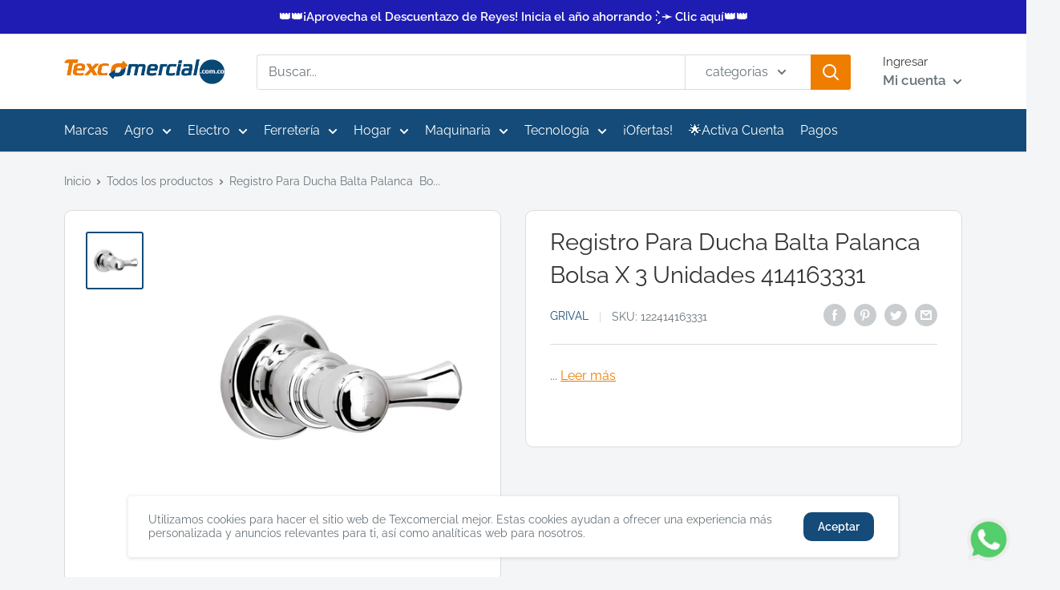

--- FILE ---
content_type: text/javascript
request_url: https://texcomercial.com.co/cdn/shop/t/79/assets/get_quantity_pa_location.js?v=21532513282910975591762551532
body_size: -367
content:
document.addEventListener("DOMContentLoaded",function(){const elementToObserve=document.querySelector("#mini-cart");new MutationObserver(function(){console.log("callback that runs when observer is triggered item"),fetchWithFor()}).observe(elementToObserve,{subtree:!0,childList:!0})},!1),document.addEventListener("DOMContentLoaded",function(){fetchWithFor();const cartTemplateObserve=document.querySelector("#cart-template");new MutationObserver(function(){console.log("callback that runs when observer is triggered item"),fetchWithFor()}).observe(cartTemplateObserve,{subtree:!0,childList:!0})},!1),document.addEventListener("DOMContentLoaded",function(){const quantityDivsProductPage=document.getElementsByClassName("quantity-selector--product");for(i=0;i<quantityDivsProductPage.length;i++)quantityDivsProductPage[i].style.opacity="1";const quantityDivsCart=document.getElementsByClassName("quantity-selector");for(i=0;i<quantityDivsCart.length;i++)quantityDivsCart[i].style.opacity="1"},!1);
//# sourceMappingURL=/cdn/shop/t/79/assets/get_quantity_pa_location.js.map?v=21532513282910975591762551532
